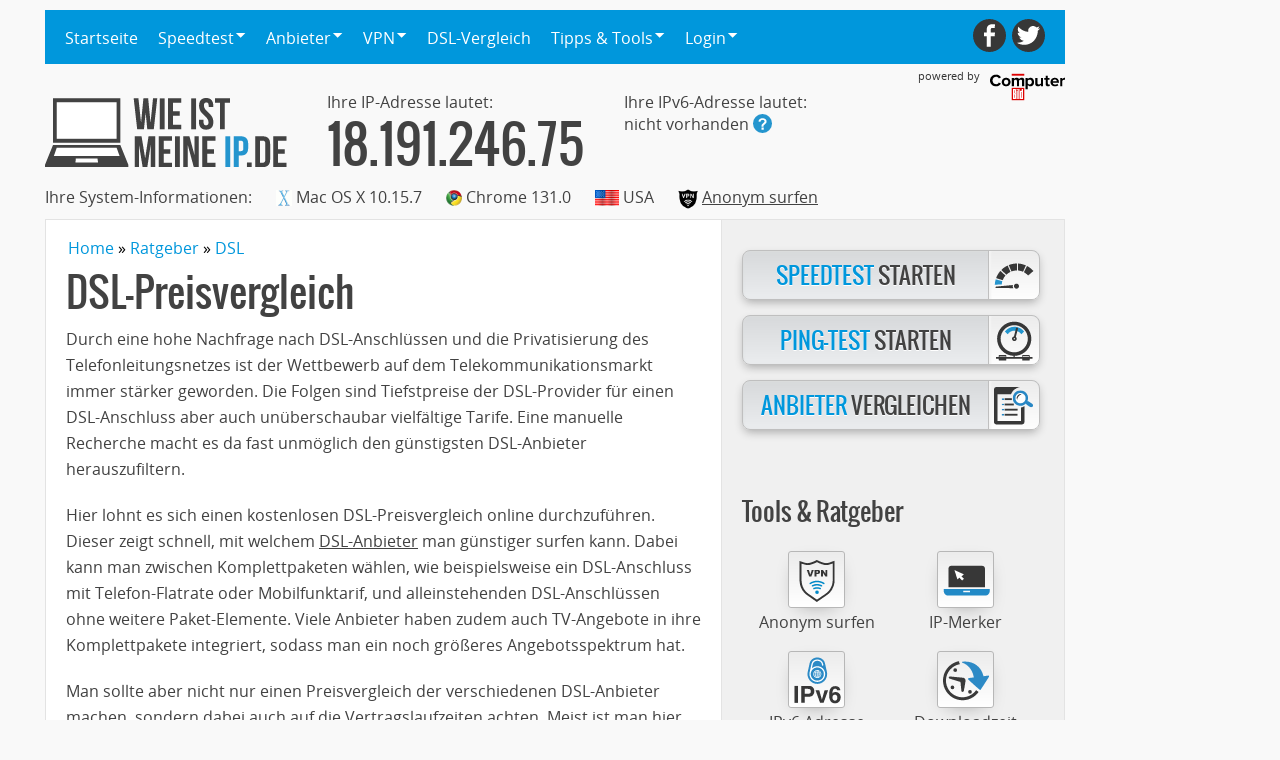

--- FILE ---
content_type: text/html; charset=UTF-8
request_url: https://www.wieistmeineip.de/ratgeber/dsl/dsl-preisvergleich/
body_size: 10809
content:
<!DOCTYPE html>
<html lang="de-DE">
<head>

<script type="text/javascript">
  var _gaq_id = "UA-30945286-1";
  var _gaq = _gaq || [];
</script>


<script>
function _typeof(t){return(_typeof="function"==typeof Symbol&&"symbol"==typeof Symbol.iterator?function(t){return typeof t}:function(t){return t&&"function"==typeof Symbol&&t.constructor===Symbol&&t!==Symbol.prototype?"symbol":typeof t})(t)}!function(){for(var t,e,o=[],n=window,r=n;r;){try{if(r.frames.__tcfapiLocator){t=r;break}}catch(t){}if(r===n.top)break;r=n.parent}t||(function t(){var e=n.document,o=!!n.frames.__tcfapiLocator;if(!o)if(e.body){var r=e.createElement("iframe");r.style.cssText="display:none",r.name="__tcfapiLocator",e.body.appendChild(r)}else setTimeout(t,5);return!o}(),n.__tcfapi=function(){for(var t=arguments.length,n=new Array(t),r=0;r<t;r++)n[r]=arguments[r];if(!n.length)return o;"setGdprApplies"===n[0]?n.length>3&&2===parseInt(n[1],10)&&"boolean"==typeof n[3]&&(e=n[3],"function"==typeof n[2]&&n[2]("set",!0)):"ping"===n[0]?"function"==typeof n[2]&&n[2]({gdprApplies:e,cmpLoaded:!1,cmpStatus:"stub"}):o.push(n)},n.addEventListener("message",(function(t){var e="string"==typeof t.data,o={};if(e)try{o=JSON.parse(t.data)}catch(t){}else o=t.data;var n="object"===_typeof(o)?o.__tcfapiCall:null;n&&window.__tcfapi(n.command,n.version,(function(o,r){var a={__tcfapiReturn:{returnValue:o,success:r,callId:n.callId}};t&&t.source&&t.source.postMessage&&t.source.postMessage(e?JSON.stringify(a):a,"*")}),n.parameter)}),!1))}();
</script>

<script>
    (function () { var e = false; var c = window; var t = document; function r() { if (!c.frames["__uspapiLocator"]) { if (t.body) { var a = t.body; var e = t.createElement("iframe"); e.style.cssText = "display:none"; e.name = "__uspapiLocator"; a.appendChild(e) } else { setTimeout(r, 5) } } } r(); function p() { var a = arguments; __uspapi.a = __uspapi.a || []; if (!a.length) { return __uspapi.a } else if (a[0] === "ping") { a[2]({ gdprAppliesGlobally: e, cmpLoaded: false }, true) } else { __uspapi.a.push([].slice.apply(a)) } } function l(t) { var r = typeof t.data === "string"; try { var a = r ? JSON.parse(t.data) : t.data; if (a.__cmpCall) { var n = a.__cmpCall; c.__uspapi(n.command, n.parameter, function (a, e) { var c = { __cmpReturn: { returnValue: a, success: e, callId: n.callId } }; t.source.postMessage(r ? JSON.stringify(c) : c, "*") }) } } catch (a) { } } if (typeof __uspapi !== "function") { c.__uspapi = p; __uspapi.msgHandler = l; c.addEventListener("message", l, false) } })();
</script>

    <script>
    window._sp_queue = [];
    window._sp_ = {
        config: {
            accountId: 75,
            baseEndpoint: 'https://cdn.privacy-mgmt.com',
            propertyId: 7661, // !! Your Property Id
            gdpr: { },
            events: {
                onMessageReceiveData: function(data){ window.__cmp_onMessageReceiveData = data }
            },
            // targetingParams: {
               // hasPur: PUR_STATE_AS_BOOLEAN,
            // },
        }
    }
    </script>
<script src="https://cdn.privacy-mgmt.com/unified/wrapperMessagingWithoutDetection.js" async=""></script>
<script data-sdk="l/1.1.11" data-cfasync="false" nowprocket src="https://html-load.com/loader.min.js" charset="UTF-8"></script>
<script nowprocket>(function(){function t(o,e){const r=n();return(t=function(t,n){return r[t-=411]})(o,e)}function n(){const t=["recovery","&url=","setItem","width: 100vw; height: 100vh; z-index: 2147483647; position: fixed; left: 0; top: 0;","onLine","40hztqwf","&domain=","5527485BlGUPy","rtt","8950224WRnKuF","type","last_bfa_at","documentElement","close-error-report","querySelectorAll","/loader.min.js",'/loader.min.js"]',"textContent","setAttribute","getComputedStyle","searchParams","Script not found","as_modal_loaded","width","message","append","remove","as_index","Failed to load script: ","contains","31368194dyOLyq","removeEventListener","currentScript","_fa_","hostname",'script[src*="//',"20shVQtK","link,style","display","from","value","querySelector","https://error-report.com/report","charCodeAt","POST","concat","name","src","reload","loader_light","https://","location","35125ZzvLwx","data","length","544844RpwNGq","btoa","split","text","title","none","style","https://report.error-report.com/modal?eventId=&error=","now","iframe","VGhlcmUgd2FzIGEgcHJvYmxlbSBsb2FkaW5nIHRoZSBwYWdlLiBQbGVhc2UgY2xpY2sgT0sgdG8gbGVhcm4gbW9yZS4=","error","createElement","&error=","host","loader-check","write","outerHTML","script","https://report.error-report.com/modal?eventId=","url","38JRmzIU","appendChild","Fallback Failed","height","154017vehHGh","forEach","https://report.error-report.com/modal?eventId=&error=Vml0YWwgQVBJIGJsb2NrZWQ%3D&domain=","localStorage","toString","7fWCgCa","getBoundingClientRect","2264424zyUSjm","Cannot find currentScript","href","addEventListener","map","as_","connection","attributes","check"];return(n=function(){return t})()}(function(){const o=t,e=n();for(;;)try{if(627989===-parseInt(o(501))/1+parseInt(o(426))/2*(parseInt(o(430))/3)+parseInt(o(451))/4*(parseInt(o(498))/5)+parseInt(o(437))/6*(-parseInt(o(435))/7)+-parseInt(o(455))/8+parseInt(o(453))/9*(-parseInt(o(482))/10)+parseInt(o(476))/11)break;e.push(e.shift())}catch(t){e.push(e.shift())}})(),(()=>{"use strict";const n=t,o=n=>{const o=t;let e=0;for(let t=0,r=n[o(500)];t<r;t++)e=(e<<5)-e+n[o(489)](t),e|=0;return e},e=class{static[n(445)](){const t=n;var e,r;let c=arguments[t(500)]>0&&void 0!==arguments[0]?arguments[0]:t(446),a=!(arguments[t(500)]>1&&void 0!==arguments[1])||arguments[1];const i=Date[t(413)](),s=i-i%864e5,d=s-864e5,l=s+864e5,u=t(442)+o(c+"_"+s),w=t(442)+o(c+"_"+d),h=t(442)+o(c+"_"+l);return u!==w&&u!==h&&w!==h&&!(null!==(e=null!==(r=window[u])&&void 0!==r?r:window[w])&&void 0!==e?e:window[h])&&(a&&(window[u]=!0,window[w]=!0,window[h]=!0),!0)}};function r(o,e){const r=n;try{window[r(433)][r(448)](window[r(497)][r(419)]+r(479)+btoa(r(457)),Date[r(413)]()[r(434)]())}catch(t){}try{!async function(n,o){const e=r;try{if(await async function(){const n=t;try{if(await async function(){const n=t;if(!navigator[n(450)])return!0;try{await fetch(location[n(439)])}catch(t){return!0}return!1}())return!0;try{if(navigator[n(443)][n(454)]>1e3)return!0}catch(t){}return!1}catch(t){return!1}}())return;const r=await async function(n){const o=t;try{const t=new URL(o(488));t[o(466)][o(471)](o(456),o(495)),t[o(466)][o(471)](o(505),""),t[o(466)][o(471)](o(470),n),t[o(466)][o(471)](o(425),location[o(439)]);const e=await fetch(t[o(439)],{method:o(490)});return await e[o(504)]()}catch(t){return o(416)}}(n);document[e(460)](e(483))[e(431)]((t=>{const n=e;t[n(472)](),t[n(463)]=""}));let a=!1;window[e(440)](e(470),(t=>{const n=e;n(468)===t[n(499)]&&(a=!0)}));const i=document[e(417)](e(414));i[e(493)]=e(424)[e(491)](r,e(418))[e(491)](btoa(n),e(452))[e(491)](o,e(447))[e(491)](btoa(location[e(439)])),i[e(464)](e(411),e(449)),document[e(458)][e(427)](i);const s=t=>{const n=e;n(459)===t[n(499)]&&(i[n(472)](),window[n(477)](n(470),s))};window[e(440)](e(470),s);const d=()=>{const t=e,n=i[t(436)]();return t(506)!==window[t(465)](i)[t(484)]&&0!==n[t(469)]&&0!==n[t(429)]};let l=!1;const u=setInterval((()=>{if(!document[e(475)](i))return clearInterval(u);d()||l||(clearInterval(u),l=!0,c(n,o))}),1e3);setTimeout((()=>{a||l||(l=!0,c(n,o))}),3e3)}catch(t){c(n,o)}}(o,e)}catch(t){c(o,e)}}function c(t,o){const e=n;try{const n=atob(e(415));confirm(n)?location[e(439)]=e(412)[e(491)](btoa(t),e(452))[e(491)](o,e(447))[e(491)](btoa(location[e(439)])):location[e(494)]()}catch(t){location[e(439)]=e(432)[e(491)](o)}}(()=>{const t=n,o=n=>t(474)[t(491)](n);let c="";try{var a,i;null===(a=document[t(478)])||void 0===a||a[t(472)]();const n=null!==(i=function(){const n=t,o=n(473)+window[n(502)](window[n(497)][n(480)]);return window[o]}())&&void 0!==i?i:0;if(!e[t(445)](t(420),!1))return;const s="html-load.com,fb.html-load.com,content-loader.com,fb.content-loader.com"[t(503)](",");c=s[0];const d=document[t(487)](t(481)[t(491)](s[n],t(462)));if(!d)throw new Error(t(467));const l=Array[t(485)](d[t(444)])[t(441)]((n=>({name:n[t(492)],value:n[t(486)]})));if(n+1<s[t(500)])return function(n,o){const e=t,r=e(473)+window[e(502)](window[e(497)][e(480)]);window[r]=o}(0,n+1),void function(n,o){const e=t;var r;const c=document[e(417)](e(423));o[e(431)]((t=>{const n=e;let{name:o,value:r}=t;return c[n(464)](o,r)})),c[e(464)](e(493),e(496)[e(491)](n,e(461))),document[e(421)](c[e(422)]);const a=null===(r=document[e(478)])||void 0===r?void 0:r[e(422)];if(!a)throw new Error(e(438));document[e(421)](a)}(s[n+1],l);r(o(t(428)),c)}catch(n){try{n=n[t(434)]()}catch(t){}r(o(n),c)}})()})();})();</script>
<link rel="stylesheet" href="https://cdn.watchetifuters.cloud/static/assets/style.min.css?query=1747933715" />
<meta charset="utf-8">
<meta name="HandheldFriendly" content="True">
<meta name="MobileOptimized" content="320">
<meta name="viewport" content="width=device-width">
<meta name="format-detection" content="telephone=no">

<meta name="robots" content="index, follow">
<meta name="description" content="Preise vergleichen lohnt sich. So sparen Sie beim DSL-Tarif!">
<meta property="og:title" content="Sparen dank DSL-Preisvergleich">
<meta property="og:description" content="Preise vergleichen lohnt sich. So sparen Sie beim DSL-Tarif!">
<meta property="og:url" content="https://www.wieistmeineip.de/ratgeber/dsl/dsl-preisvergleich/">
<meta property="og:image" content="https://static.wie-ist-meine-ip.de/i/_logo.svg">
<meta property="og:type" content="website">
<meta property="fb:admins" content="100003341654937">


<!--[if lte IE 8]>
  <script type="text/javascript">window.location.href="/error/browser/";</script>
<![endif]-->

<link rel="alternate" href="https://www.wieistmeineip.de/ratgeber/dsl/dsl-preisvergleich/" hreflang="de-de">
<link rel="alternate" href="https://www.wieistmeineip.at/ratgeber/dsl/dsl-preisvergleich/" hreflang="de-at">
<link rel="alternate" href="https://www.wieistmeineip.ch/ratgeber/dsl/dsl-preisvergleich/" hreflang="de-ch">




<link rel="shortcut icon" href="https://static.wie-ist-meine-ip.de/favicon.ico">


<link href="/css/styles.php?v=1.31" rel="stylesheet" type="text/css" />

<link rel="canonical" href="https://www.wieistmeineip.de/ratgeber/dsl/dsl-preisvergleich/">

<link rel="preconnect" href="//www.asadcdn.com"/>
<link rel="dns-prefetch" href="//www.asadcdn.com"/>

<title>Sparen dank DSL-Preisvergleich</title>

<script>

  var _SITE_NAME="WIMIP";
  var wimip = wimip || [];
  wimip.ip = "18.191.246.75";
</script>
<script type="text/javascript" src="https://www.wieistmeineip.de/js/md5.min.js"></script>
<script type="text/javascript" src="https://www.wieistmeineip.de/js/js.php?v=1.3.1"></script>


<!--[if lte IE 8]>
<script type="text/javascript">
	"'abbr article aside audio bb canvas datagrid datalist details dialog eventsource figure footer header hgroup mark menu meter nav output progress section time video'".replace(/\w+/g,function(n){document.createElement(n)})
</script>
<![endif]-->
<script type="text/javascript">
var viewdesktop = ($(window).width() >= 768);
</script>


<script>var appNexusPageName = "sonstiges";</script>
<script>

if (viewdesktop) {
  adSSetup = {
    view: "d",
    partners: true,
    adPlacements: ["superbanner","sky","billboard","mrec","mrec_btf","inpage"],
    adSlotSizes: {
      "superbanner": [{
        "minWidth": 1,
        "sizes": [[728,90],[728,600],[1000,600]]
      }],
      "sky": [{
        "minWidth": 1,
        "sizes": [[160,600],[120,600],[300,600],[500,1000],[1000,1000]]
      }],
      "billboard": [{
        "minWidth": 799,
        "sizes": [[800,250]]
      },{
        "minWidth": 969,
        "sizes": [[970,250],[800,250]]
      }],
      "mrec": [{
        "minWidth": 1,
        "sizes": [[300,250],[300,600]]
      }],
      "inpage": [{
        "minWidth": 1,
        "sizes": [[1,1],[640,360],[1000,300]]
      }]
    },
    colorBg: true,
    bgClick: true,
    stickySky: true,
    pageName: appNexusPageName,
    target: ""
  }
}
else {
  adSSetup = {
    view: "m",
    partners: true,
    adPlacements: ["banner","mrec","mrec_btf","inpage"],
    adSlotSizes: {
      "banner": [{
        "minWidth": 1,
        "sizes": [[320,50],[320,75],[320,80]]
      }],
      "mrec": [{
        "minWidth": 1,
        "sizes": [[300,250],[320,50],[320,75],[320,160],[300,300]]
      }],
      "mrec_btf": [{
        "minWidth": 1,
        "sizes": [[300,250],[320,50],[320,75],[320,160],[300,300]]
      }],
      "inpage": [{
        "minWidth": 1,
        "sizes": [[1,1],[640,360],[1000,300]]
      }]
    },
    colorBg: true,
    bgClick: true,
    stickySky: true,
    pageName: appNexusPageName,
    target: ""
  }
}
</script>

<script type="text/javascript" src="https://www.asadcdn.com/adlib/pages/wieistmeineip.js"></script>


<script type="text/javascript">
$(function() {

  $("#mobilenavigation").click(function() {
    $("#navigation").toggleClass("active");
  });

  $("#menu > ul > li > a").click(function() {
    if( is_mobile() && $(this).children("span").length > 0) {
      $(this).parent("li").toggleClass("active");
      return false;
    }
  });
});
</script>

<script type="text/javascript">
  if(/*@cc_on!@*/false && document.documentMode === 10) {
    document.documentElement.className+=' ie10';
  }
  /* SCROLLTOP */
  $(function() {
    $("#scrolltop").click(function(e) {
      $('html, body').animate({scrollTop:0}, 'slow');
      return false;
    });
  });
</script>


</head>
<body>
<div id="sitewrapper">



  <div id="superbanner">
    <center>
      <script type="text/javascript">
        //PSo3iCI("Billboard")
      </script>
    </center>
  </div>
  <script>if (adSSetup.view === "m") { document.getElementById('superbanner').id = "banner";  }</script>
  <div id="skyscraper">
    <div id="skyscrapercontent">
      <script type="text/javascript">
        //PSo3iCI("Sky")
      </script>
      <div id="sky"></div>
      <span class='PSo3iCI_end'></span>
    </div>
  </div>

  <div id="pagemargins">
    
<header id="header" class="clearfix">


  <section id="navigation" class="clearfix">
		<nav id="menu">
			<ul class="clearfix">
				<li class="">
					<a href="https://www.wieistmeineip.de/">Startseite</a>
				</li>
				<li class="">
					<a href="https://www.wieistmeineip.de/speedtest/"><span>Speedtest</span></a>
					<ul class="submenu">
						<li class=""><a href="https://www.wieistmeineip.de/speedtest/">DSL-Speedtest</a></li>
						<li class=""><a href="https://www.wieistmeineip.de/speedtest-kabel/">Kabel-Speedtest</a></li>
						<li class=""><a href="https://www.wieistmeineip.de/speedtest-glasfaser/">Glasfaser-Speedtest</a></li>
						<li class=""><a href="https://www.wieistmeineip.de/speedtest-mobil/">Mobil-Speedtest</a></li>
						<li class=""><a href="https://www.wieistmeineip.de/speedtest-satellit/">Satelliten-Speedtest</a></li>
						<li class=""><a href="https://www.wieistmeineip.de/speedtest-vpn/">VPN-Speedtest</a></li>
						<li class=""><a href="https://www.wieistmeineip.de/ping/">Ping-Test</a></li>
					</ul>
				</li>
				<li class="">
					<a href="https://www.wieistmeineip.de/anbieter/"><span>Anbieter</span></a>
					<ul class="submenu">
						<li class=""><a href="https://www.wieistmeineip.de/anbieter/dsl/">DSL-Anbieter</a></li>
						<li class=""><a href="https://www.wieistmeineip.de/anbieter/kabel/">Kabel-Anbieter</a></li>
						<li class=""><a href="https://www.wieistmeineip.de/anbieter/glasfaser/">Glasfaser-Anbieter</a></li>
						<li class=""><a href="https://www.wieistmeineip.de/anbieter/mobil/">Mobil-Anbieter</a></li>
						<li class=""><a href="https://www.wieistmeineip.de/anbieter/satellit/">Satelliten-Anbieter</a></li>
						<li class=""><a href="https://www.wieistmeineip.de/anbieter/bewerten/">Anbieter bewerten</a></li>
					</ul>
				</li>
				<li class="">
					<a href="https://www.wieistmeineip.de/vpn/"><span>VPN</span></a>
					<ul class="submenu">
						<li class=""><a href="https://www.wieistmeineip.de/vpn/">VPN Test</a></li>
						<li class=""><a href="https://www.wieistmeineip.de/vpn/ratgeber/">VPN Ratgeber</a></li>
						<li class=""><a href="https://www.wieistmeineip.de/speedtest-vpn/">VPN Speedtest</a></li>
					</ul>
				</li>
				<li class="">
					<a href="https://www.wieistmeineip.de/dsl-vergleich/">DSL-Vergleich</a>
				</li>
				<li class="">
					<a href="https://www.wieistmeineip.de/tipps/"><span>Tipps & Tools</span></a>
					<ul class="submenu">
						<li class=""><a href="https://www.wieistmeineip.de/infos/store_ip/">IP-Merker</a></li>
						<li class=""><a href="https://www.wieistmeineip.de/ipv6/">IPv6-Test</a></li>
						<li class=""><a href="https://www.wieistmeineip.de/download-rechner/">Download-Rechner</a></li>
						<li class=""><a href="https://www.wieistmeineip.de/banner/">Für Ihre Homepage</a></li>
						<li class=""><a href="https://www.wieistmeineip.de/ratgeber/">Ratgeber</a></li>
						<li class=""><a target="_blank" href="https://www.computerbild.de/test-vergleich/">Produkte im Vergleich</a></li>
						<li class=""><a target="_blank" href="https://gutscheine.computerbild.de/?wimip">Gutscheine &nbsp;<sup><small>Anzeige</small></sup></a></li>
					</ul>
				</li>
				<li class="">
					<a href="https://www.wieistmeineip.de/user/login/"><span>Login</span></a>
					<ul class="submenu">
						<li class=""><a href="https://www.wieistmeineip.de/user/login/">Login</a></li>
						<li class=""><a href="https://www.wieistmeineip.de/user/new/">Registrieren</a></li>
					</ul>
				</li>
			</ul>
		</nav>

		<nav id="socialmedia">
			<ul>
				<li><a id="facebook" href="https://www.facebook.com/wieistmeineip.de" title="Facebook" target="_blank" rel="nofollow noopener noreferrer"></a></li>
				<li><a id="twitter" href="https://twitter.com/wimip_de" title="Twitter" target="_blank" rel="nofollow noopener noreferrer"></a></li>
			</ul>
		</nav>

  </section>

  <section id="logoblock" class="clearfix">
    <a id="logo" title="Wie ist meine IP-Adresse?" href="https://www.wieistmeineip.de" rel="home"></a>
    <a id="poweredby" class="poweredby" href="https://www.computerbild.de" target="_blank" rel="noopener"><span>powered by</span></a>
    <div id="mobilenavigation"></div>
  </section>

<!---->


	<div class=" nomobile">

    
<div id="ipv4" class="ip">
  <div>Ihre IP-Adresse lautet:</div>
  <div class="title"><strong>18.191.246.75</strong></div>
</div>


<div id="ipv6" class="ip">
  <div>Ihre IPv6-Adresse lautet:</div>
  <div class=""><span id="ipv6-value"></span> <a href="https://www.wieistmeineip.de/ipv6/" class="info" title="Infos zu IPv6"></a></div>
</div>
 

<section id="systeminformation" class="clearfix">
  
<span>Ihre System-Informationen:</span>
<div class="operatingsystem"><img src="https://static.wie-ist-meine-ip.de/img/ua/os/macosx.gif" alt="Mac OS X 10.15.7" /> Mac OS X 10.15.7</div>
<div class="browser"><img src="https://static.wie-ist-meine-ip.de/img/ua/browser/chrome.gif"  alt="Chrome 131.0"  /> Chrome 131.0</div>
<div class="location"><img src="https://static.wie-ist-meine-ip.de/img/country/us.png" alt="USA" /> USA</div>

<div class="vpn"><img src="/i/vpn-icon.png" style="width:20px;height:20px" data-copyright="" alt="Anonym surfen"/> <a href="https://www.wieistmeineip.de/vpn/" alt="VPN">Anonym surfen</a></div>
<div class="provider"><img alt="" data-copyright="" /></div>
<!--<script>update_pd_info();</script>-->
</section>


    
  </div>


</header>


<script>
function sendRequestH( url, field, size ) {
  if ( typeof size == "undefined" ) size = 0;
  $('#'+field+'-value').html('wird geprüft ...');
  $.ajax({
    url: url,
    cache: false,
    timeout: 750,
    size: size,
    data: { targetid: field },
    dataType : "jsonp",
    success: function(data) {
      var f=data.targetid;
      $("#"+f+'-value').html(data.ip);
      $("#"+f).addClass("success");
      set_ipv6(data.ip);
    }
  });
}
$(function() {
  var ipv6_host = "https://ipcheck-aaaa.wieistmeineip.de/";
  var cb_path = "callback/";
  sendRequestH(ipv6_host+cb_path, "ipv6");
  setTimeout( function() {
    var fields = [ "ipv6" ];
    for ( var i in fields ) {
      var f=fields[i];
      if ( ! $("#"+f).hasClass("success") ) {
        $("#"+f+'-value').html("nicht vorhanden");
        set_ipv6("nicht vorhanden");
      }
    }
  }, 1000);
});
</script>
<script>
/* must not be used in mobile view */
if ( viewdesktop ) {
  $('#navigation #menu > ul > li').on('mouseover', function(e) {
    /* bind hide handler on mouseout and display submenu */
    if ( navigator.userAgent.toLowerCase().indexOf("android") > 0 ) {
      $(this).children("a").on("click", function() { return false; });
    }
    /* hide all other submenus */
    $('#navigation #menu > ul > li > ul.submenu').hide();
    /* show submenu */
    $(this).children('ul.submenu').on('mouseout', function() { $(this).hide(); }).show();
  });
  $('#navigation #menu > ul > li').on('mouseout', function() {
    $(this).children('ul.submenu').hide();
  });
};
</script>
        <div id="billboard"></div>
<span class='PSo3iCI_end'></span>
        <div id="page">

      <section id="content" class="clearfix">
        <section class="maincontent">

                      <ol class="breadcrumb noprint hidden-xs" style="display:inline-block" itemscope itemtype="https://schema.org/BreadcrumbList">
                                                              <li id="bc-link-1" itemprop="itemListElement" itemscope itemtype="https://schema.org/ListItem">
                    <a itemprop="item" href="https://www.wieistmeineip.de/"><span itemprop="name">Home</span></a>
                    <meta itemprop="position" content="1">
                  </li>
                                                                <li id="bc-link-2" itemprop="itemListElement" itemscope itemtype="https://schema.org/ListItem">
                    <a itemprop="item" href="https://www.wieistmeineip.de/ratgeber/"><span itemprop="name">Ratgeber</span></a>
                    <meta itemprop="position" content="2">
                  </li>
                                                                <li id="bc-link-3" itemprop="itemListElement" itemscope itemtype="https://schema.org/ListItem">
                    <a itemprop="item" href="https://www.wieistmeineip.de/ratgeber/dsl/"><span itemprop="name">DSL</span></a>
                    <meta itemprop="position" content="3">
                  </li>
                                          </ol>
            <div class="clearfix"></div>
          <style>
article ol {
  list-style-type:decimal;
  margin:0 0 25px 25px;
}
article ol li {
  margin-bottom:10px;
}
article {
  margin-bottom:40px;
}
article ul {
  list-style-type:disc;
  margin:0 0 0 25px;
}
article ul.more-list {
  list-style-type:none;
  margin:0;
}
h1, h2 {
    font-family: oswald,Arial,Helvetica,sans-serif;
}
h2 {
   font-size: 3rem;
   line-height: 3.5rem;
}
</style>

<article>
  <h1 class="maintitle">DSL-Preisvergleich</h1>
  <p>Durch eine hohe Nachfrage nach DSL-Anschlüssen und die Privatisierung des Telefonleitungsnetzes ist der Wettbewerb auf dem Telekommunikationsmarkt immer stärker geworden. Die Folgen sind Tiefstpreise der DSL-Provider für einen DSL-Anschluss aber auch unüberschaubar vielfältige Tarife. Eine manuelle Recherche macht es da fast unmöglich den günstigsten DSL-Anbieter herauszufiltern.</p>
<p>Hier lohnt es sich einen kostenlosen DSL-Preisvergleich online durchzuführen. Dieser zeigt schnell, mit welchem <a href="https://www.wieistmeineip.de/anbieter/dsl/">DSL-Anbieter</a> man günstiger surfen kann. Dabei kann man zwischen Komplettpaketen wählen, wie beispielsweise ein DSL-Anschluss mit Telefon-Flatrate oder Mobilfunktarif, und alleinstehenden DSL-Anschlüssen ohne weitere Paket-Elemente. Viele Anbieter haben zudem auch TV-Angebote in ihre Komplettpakete integriert, sodass man ein noch größeres Angebotsspektrum hat.</p>
<p>Man sollte aber nicht nur einen Preisvergleich der verschiedenen DSL-Anbieter machen, sondern dabei auch auf die Vertragslaufzeiten achten. Meist ist man hier für ein bis zwei Jahre vertraglich gebunden. Diese Vertragslaufzeit gilt auch bei einem DSL-Umzug. Sollte man also in naher Zukunft einen Umzug planen, so ist es empfehlenswert, einen DSL-Vertrag ohne Mindestlaufzeit zu wählen bzw. sich über das Sonderkündigungsrecht im Umzugsfall bei seinem Anbieter zu informieren. Generell gilt, je kürzer die Mindestlaufzeit des Vertrags, desto höher ist auch die Grund- bzw. Paketgebühr. Allerdings kann man bei kurzen Vertragslaufzeiten von den kontinuierlich sinkenden Preisen profitieren, da man kurzfristig in <a href="https://www.wieistmeineip.de/dsl-vergleich/">günstigere Tarife</a> wechseln kann.</p>
<p>Weitere Ratgeber aus dem Bereich:</p>
<ul>
<li>
<a href="https://www.wieistmeineip.de/ratgeber/">DSL-Sonderkündigungsrecht</a>
</li>
<li>
<a href="https://www.wieistmeineip.de/ratgeber/dsl/dsl-alternativen/">DSL-Alternativen</a>
</li>
<li>
<a href="https://www.wieistmeineip.de/ratgeber/dsl/dsl-anbieter-wechseln/">DSL-Anbieter wechseln</a>
</li>
</ul>

  </article>
                      </section>
                  <aside class="aside">
            <div class="content clearfix">
  <div class="actionbutton small clearfix">
      <a class="box" href="https://www.wieistmeineip.de/speedtest/"><span class="icon"><span class="icon1" data-copyright="Erhan Ergin - Fotolia.com"></span></span><strong>Speedtest</strong> starten</a>
      <a class="box" href="https://www.wieistmeineip.de/ping/"><span class="icon"><span class="icon2" data-copyright="Erhan Ergin - Fotolia.com"></span></span><strong>Ping-Test</strong> starten</a>
    <a class="box" href="https://www.wieistmeineip.de/anbieter/"><span class="icon"><span class="icon3" data-copyright="Erhan Ergin - Fotolia.com"></span></span><strong>Anbieter</strong> vergleichen</a>
  </div>
</div>
            
<div style="margin:1rem 2rem"><!-- @todo : add to some .css -->
<script type="text/javascript">
 //PSo3iCI("Medium")
</script>

<div id="rectangle" class="">
  <div class="content clearfix">
    <p class="label ad-label rectangle-label" data-label-id="mrec">Anzeige</p>
    <div class="clearfix"></div>
    <div id="mrec_desktop_tmpl"></div>
    <script>if (adSSetup.view === "d") { document.getElementById('mrec_desktop_tmpl').id = "mrec";  }</script>
  </div>
</div>

<span class='PSo3iCI_end'></span>
</div>
<div class="teaser tools">
	<div class="content clearfix">
		<p class="title">Tools &amp; Ratgeber</p>
		<a href="/vpn/" onclick="_gaq.push(['_trackEvent','Teaser','Toolbox','Anonym-Surfen']);"><span class="box"><span class="icon iconVPN" data-copyright=""></span></span>Anonym surfen</a>
		<a href="https://www.wieistmeineip.de/infos/store_ip/" onclick="_gaq.push(['_trackEvent','Teaser','Toolbox','IP-Merker']);"><span class="box"><span class="icon icon2" data-copyright="Erhan Ergin - Fotolia.com"></span></span>IP-Merker</a>
		<a href="https://www.wieistmeineip.de/ipv6/" onclick="_gaq.push(['_trackEvent','Teaser','Toolbox','IPv6-Adresse']);"><span class="box"><span class="icon icon3" data-copyright="Erhan Ergin - Fotolia.com"></span></span>IPv6 Adresse</a>
		<a href="https://www.wieistmeineip.de/download-rechner/" onclick="_gaq.push(['_trackEvent','Teaser','Toolbox','Downloadzeit']);"><span class="box"><span class="icon icon4" data-copyright="Erhan Ergin - Fotolia.com"></span></span>Downloadzeit</a>
		<a href="https://www.wieistmeineip.de/banner/" onclick="_gaq.push(['_trackEvent','Teaser','Toolbox','IP-auf-Homepage']);"><span class="box"><span class="icon icon1" data-copyright="Erhan Ergin - Fotolia.com"></span></span>IP auf Homepage</a>
    	</div>
</div>

<div id="rectangle2" class="content-ad">
  <div class="content clearfix">
    <p class="label ad-label rectangle-label" data-label-id="mrec_btf" style="text-align:center;">Anzeige</p>
    <div class="clearfix"></div>
    <div id="mrec_btf"></div>
  </div>
</div>

          </aside>
              </section>
      <nav id="sitemap">
        <ul>
          <li>
            <a class="headline" href="https://www.wieistmeineip.de/speedtest/">Speedtest</a>
            <ul class="submenu">
              <li><a href="https://www.wieistmeineip.de/speedtest/">DSL-Speedtest</a></li>
              <li><a href="https://www.wieistmeineip.de/speedtest-kabel/">Kabel-Speedtest</a></li>
              <li><a href="https://www.wieistmeineip.de/speedtest-glasfaser/">Glasfaser-Speedtest</a></li>
              <li><a href="https://www.wieistmeineip.de/speedtest-mobil/">Mobil-Speedtest</a></li>
              <li><a href="https://www.wieistmeineip.de/speedtest-satellit/">Satelliten-Speedtest</a></li>
              <li><a href="https://www.wieistmeineip.de/speedtest-vpn/">VPN-Speedtest</a></li>
              <li><a href="https://www.wieistmeineip.de/ping/">Ping-Test</a></li>
            </ul>
          </li>
          <li>
            <a class="headline" href="https://www.wieistmeineip.de/anbieter/">Anbieter-Bewertungen</a>
            <ul class="submenu">
              <li><a href="https://www.wieistmeineip.de/anbieter/dsl/">DSL-Anbieter</a></li>
              <li><a href="https://www.wieistmeineip.de/anbieter/kabel/">Kabel-Anbieter</a></li>
              <li><a href="https://www.wieistmeineip.de/anbieter/glasfaser/">Glasfaser-Anbieter</a></li>
              <li><a href="https://www.wieistmeineip.de/anbieter/mobil/">Mobil-Anbieter</a></li>
              <li><a href="https://www.wieistmeineip.de/anbieter/satellit/">Satelliten-Anbieter</a></li>
              <li><a href="https://www.wieistmeineip.de/anbieter/bewerten/">Jetzt Anbieter bewerten</a></li>
            </ul>
          </li>
          <li>
            <a class="headline" href="https://tarifrechner.wieistmeineip.de">Tarifrechner</a>
            <ul class="submenu">
              <li><a href="https://www.wieistmeineip.de/Tarifrechner/DSL-Vergleich">DSL-Tarife</a></li>
              <li><a href="https://www.wieistmeineip.de/Tarifrechner/LTE-Vergleich">LTE-Tarife</a></li>
              <li><a href="https://www.wieistmeineip.de/Tarifrechner/Kabel-DSL-Vergleich">Kabel-Tarife</a></li>
              <li><a href="https://www.wieistmeineip.de/Tarifrechner/Satelliten-DSL-Vergleich">Satelliten-Tarife</a></li>
            </ul>
          </li>
          <li>
            <a class="headline" href="https://www.wieistmeineip.de/tipps/">Tipps &amp; Tools</a>
            <ul class="submenu">
              <li><a href="https://www.wieistmeineip.de/infos/store_ip/">IP-Merker</a></li>
              <li><a href="https://www.wieistmeineip.de/ipv6/">IPv6-Test</a></li>
              <li><a href="https://www.wieistmeineip.de/download-rechner/">Downloadzeit-Rechner</a></li>
              <li><a href="https://www.wieistmeineip.de/banner/">Module für Ihre Homepage</a></li>
              <li><a href="https://gutscheine.computerbild.de/?wimip" . target="_blank" rel="nofollow noopener">Gutscheine bei COMPUTER BILD</a></li>
              <li><a href="https://www.computerbild.de/test-vergleich/" . target="_blank">Produkte im Vergleich</a></li>
            </ul>
          </li>
          <li>
                      <a class="headline" href="https://www.wieistmeineip.de/user/login/" rel="nofollow">Login</a>
            <ul class="submenu">
              <li><a href="https://www.wieistmeineip.de/user/new/" rel="nofollow">Registrieren</a></li>
            </ul>
                    </li>
        </ul>
      </nav>

      <footer id="footer">
        <a id="scrolltop" href="#pagemargins" title="Nach oben"></a>
        <nav>
          <a href="https://www.wieistmeineip.de/" rel="nofollow">Startseite</a>
          <a href="https://www.mediaimpact.de/de" target="_blank" rel="noopener noreferrer">Werbung</a>
          <a href="https://www.wieistmeineip.de/nutzungsbedingungen/">AGB</a>
          <a href="https://www.wieistmeineip.de/datenschutz/">Datenschutz</a>
          <a href="javascript:void(0);" onclick="javascript:window._sp_.gdpr.loadPrivacyManagerModal(355407); return false;">Privatsphäre</a>
          <a href="https://www.wieistmeineip.de/impressum/">Impressum</a>
          <a href="https://www.wieistmeineip.de/feedback/">Kontakt</a>
          <a id="displayCopyright" href="javascript:void(0);">Bildnachweise</a>
        </nav>
      </footer>

    </div>

  </div>

<script>
// display ad label
window.setInterval( function() {
  $(".ad-label").each( function() {
    var id = $(this).data("label-id");
    var visible = $("#"+id).height() > 0;
    if ( visible ) {
      $(this).show();
    }
  });
}, 2500);
</script>

<noscript>
  <div id="noscript">
    <div id="overlaybg"></div>
    <div id="overlay" class="noscript-overlay">
      <div class="overlaycontent">
        <p class="headline">Achtung: In Ihrem Browser ist JavaScript deaktivert.</p>
        <p class="margintop">
          Um die Funktionen auf wieistmeineip.de zu nutzen, aktivieren
          Sie JavaScript und laden Sie die Seite erneut.
        </p>
      </div>
    </div>
  </div>
</noscript>

</div>

<!--    <div id="cookie-notifier-desktop" class="cookie-notifier">
      <span class="text">
        <span class="bold">Hinweis:</span>
        Durch die Nutzung der Webseite stimmen Sie der Verwendung von Cookies zu.
      </span>
      <span id="ok-btn-d" class="ok-btn cn-button">OK</span>
      <a id="learn-more-btn-d" class="cn-button" href="https://www.wieistmeineip.de/datenschutz/">Mehr&nbsp;Infos</a>
    </div>
      <script>
    $(function () {
      handle_cookie_notifier();
    });
  </script>
  -->

<!-- Google Tag Manager -->
<noscript><iframe src="//www.googletagmanager.com/ns.html?id=GTM-KWT8SQ"
height="0" width="0" style="display:none;visibility:hidden"></iframe></noscript>
<script>(function(w,d,s,l,i){w[l]=w[l]||[];w[l].push({'gtm.start':
new Date().getTime(),event:'gtm.js'});var f=d.getElementsByTagName(s)[0],
j=d.createElement(s),dl=l!='dataLayer'?'&l='+l:'';j.async=true;j.src=
'//www.googletagmanager.com/gtm.js?id='+i+dl;f.parentNode.insertBefore(j,f);
})(window,document,'script','dataLayer','GTM-KWT8SQ');</script>
<!-- End Google Tag Manager -->

<script type="text/javascript">
var utag_data = {
  "tealium_event": "page_view",
  "page_title" : "Sparen dank DSL-Preisvergleich",
  "page_document_type": "speedtest",
  "page_ivw_code": "",
  "page_platform": "desktop"
};
</script>
<!-- Tealium Universal Tag -->
<script type="text/javascript">
    (function(a,b,c,d){
    a='https://tags.tiqcdn.com/utag/axelspringer/ac-wieistmeineip/prod/utag.js';
    b=document;c='script';d=b.createElement(c);d.src=a;d.type='text/java'+c;d.async=true;
    a=b.getElementsByTagName(c)[0];a.parentNode.insertBefore(d,a)
    })();
</script>
<!-- Start Blocktrack-Integration -->
<script type='text/javascript'>
(function(){
    var view = window.adSSetup ? adSSetup.view : ((location.host.match(/^m\.|^wap\.|^mobil.*\./i) || (window.screen && screen.availWidth && (screen.availWidth <= 800))) ? 'm' : 'd');
    var f = (view === 'd') ? 's' : 'm';
    var x, p = document.createElement('img');
    p.style.cssText = 'display:none;visibility:hidden;position:absolute;left:-99999px;top:-99999px;';
    p.onerror = function() {
        x = document.createElement('img').src = 'https://www.asadcdn.com/bt/' + f + '.png?b=1';
    };
    p.onreadystatechange = p.onload = function() {
        if (!this.readyState || this.readyState === 'loaded' || this.readyState === 'complete'){ 
            x = document.createElement('img').src = 'https://www.asadcdn.com/bt/' + f + '.png?b=0'; p.onload = p.onreadystatechange = null;
        }
    };
    p.src = 'https://acdn.adnxs.com/ast/static/bar.jpg';
    document.body.appendChild(p);
})();
</script>
<noscript><img style='display:none;' src='https://www.asadcdn.com/bt/s.png?b=2' /></noscript>
<!-- End Blocktrack-Integration -->
  <div id="richmedia"><div id="inpage"></div></div>
</body>
</html>


--- FILE ---
content_type: image/svg+xml
request_url: https://static.wie-ist-meine-ip.de/i/_arrow.svg
body_size: 52
content:
<svg xmlns="http://www.w3.org/2000/svg" xml:space="preserve" version="1.1" y="0" x="0" width="18" height="9" xmlns:xlink="http://www.w3.org/1999/xlink" viewBox="0 0 18 9" enable-background="new 0 0 18 9">
<polygon points="0 0 17.01 0 8.5 8.504" fill="#fff"/>
</svg>

--- FILE ---
content_type: image/svg+xml
request_url: https://static.wie-ist-meine-ip.de/i/_info.svg
body_size: 607
content:
<?xml version="1.0" encoding="utf-8"?>
<!DOCTYPE svg PUBLIC "-//W3C//DTD SVG 1.1//EN" "http://www.w3.org/Graphics/SVG/1.1/DTD/svg11.dtd" [
	<!ENTITY ns_flows "http://ns.adobe.com/Flows/1.0/">
]>
<svg version="1.1"
	 xmlns="http://www.w3.org/2000/svg" xmlns:xlink="http://www.w3.org/1999/xlink" xmlns:a="http://ns.adobe.com/AdobeSVGViewerExtensions/3.0/"
	 x="0" y="0" viewBox="0 0 100 100" enable-background="new 0 0 100 100"
	 xml:space="preserve">
<defs>
</defs>
<circle fill="#2495CE" cx="50" cy="50" r="50"/>
<path fill="#FFFFFF" d="M55.062,67.23H44.634c-0.027-1.499-0.042-2.414-0.042-2.739c0-3.379,0.561-6.16,1.679-8.342
	c1.116-2.18,3.351-4.635,6.705-7.358c3.349-2.727,5.355-4.512,6.006-5.358c1.009-1.336,1.516-2.806,1.516-4.417
	c0-2.237-0.892-4.151-2.677-5.746c-1.785-1.596-4.194-2.395-7.218-2.395c-2.917,0-5.354,0.834-7.32,2.495
	c-1.962,1.663-3.312,4.199-4.047,7.604l-10.55-1.307c0.299-4.88,2.379-9.024,6.234-12.432c3.857-3.41,8.923-5.114,15.19-5.114
	c6.596,0,11.847,1.726,15.746,5.174c3.898,3.451,5.849,7.463,5.849,12.042c0,2.536-0.718,4.937-2.146,7.198
	c-1.434,2.263-4.493,5.344-9.182,9.241c-2.428,2.018-3.931,3.637-4.519,4.865C55.272,61.872,55.005,64.068,55.062,67.23z
	 M44.636,82.686V71.197h11.487v11.488H44.636z"/>
</svg>

--- FILE ---
content_type: application/x-javascript;charset=utf-8
request_url: https://as.wieistmeineip.de/id?d_visid_ver=5.2.0&d_fieldgroup=A&mcorgid=B21B678254F601E20A4C98A5%40AdobeOrg&mid=64256171769424197449205213825601483557&d_coppa=true&ts=1768648109895
body_size: -39
content:
{"mid":"64256171769424197449205213825601483557"}